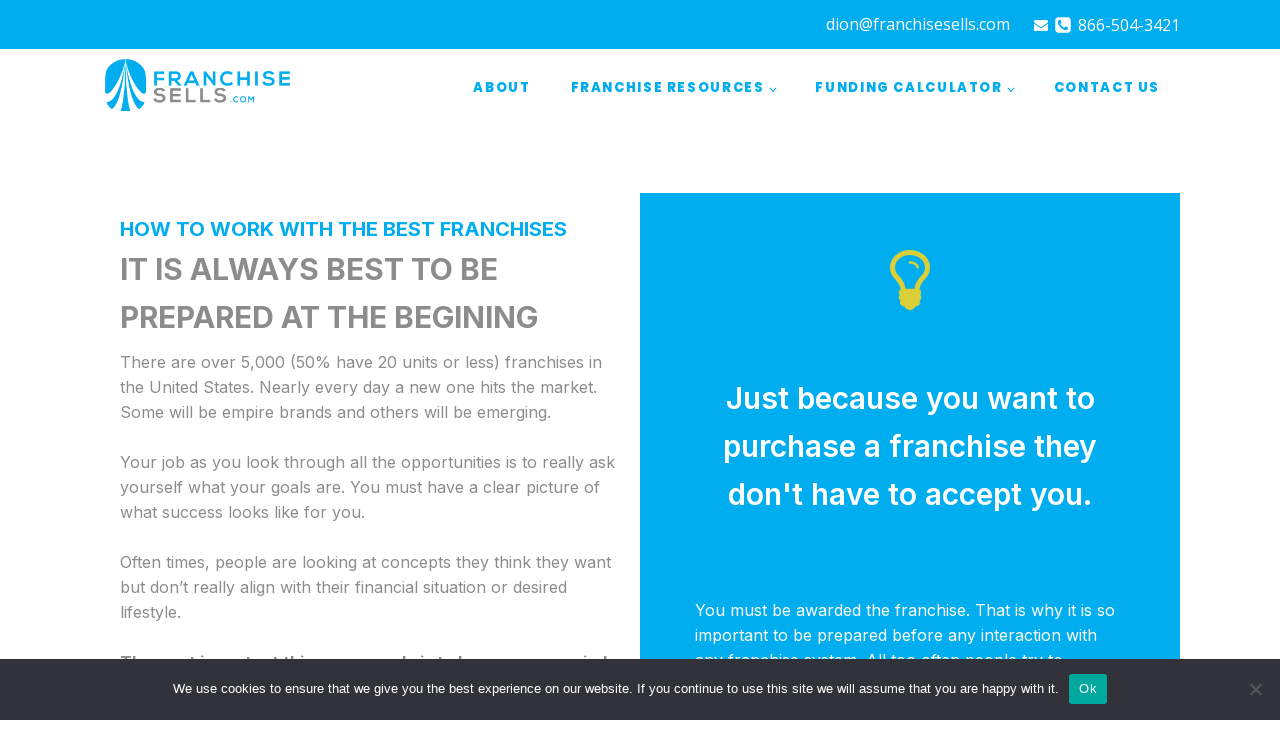

--- FILE ---
content_type: text/html; charset=UTF-8
request_url: http://www.franchisesells.com/franchise-education-course-4/
body_size: 10200
content:
<!DOCTYPE html>
<html lang="en-US" >
<head>
<meta charset="UTF-8">
<meta name="viewport" content="width=device-width, initial-scale=1.0">
<!-- WP_HEAD() START -->
<title>Franchise Education Course 4 - Franchise Sells</title>
<link rel="preload" as="style" href="https://fonts.googleapis.com/css?family=Open+Sans:100,200,300,400,500,600,700,800,900|Source+Sans+Pro:100,200,300,400,500,600,700,800,900|Poppins:100,200,300,400,500,600,700,800,900|Inter:100,200,300,400,500,600,700,800,900|Roboto:100,200,300,400,500,600,700,800,900" >
<link rel="stylesheet" href="https://fonts.googleapis.com/css?family=Open+Sans:100,200,300,400,500,600,700,800,900|Source+Sans+Pro:100,200,300,400,500,600,700,800,900|Poppins:100,200,300,400,500,600,700,800,900|Inter:100,200,300,400,500,600,700,800,900|Roboto:100,200,300,400,500,600,700,800,900">
<meta name='robots' content='max-image-preview:large' />
	<style>img:is([sizes="auto" i], [sizes^="auto," i]) { contain-intrinsic-size: 3000px 1500px }</style>
	<link rel='dns-prefetch' href='//www.googletagmanager.com' />
<link id="ma-customfonts" href="//s30012.pcdn.co/wp-content/uploads/sites/111/fonts/ma_customfonts.css?ver=8b1462be" rel="stylesheet" type="text/css" /><link rel='stylesheet' id='wp-block-library-css' href='http://s30012.pcdn.co/wp-includes/css/dist/block-library/style.min.css?ver=6.8.3' type='text/css' media='all' />
<style id='classic-theme-styles-inline-css' type='text/css'>
/*! This file is auto-generated */
.wp-block-button__link{color:#fff;background-color:#32373c;border-radius:9999px;box-shadow:none;text-decoration:none;padding:calc(.667em + 2px) calc(1.333em + 2px);font-size:1.125em}.wp-block-file__button{background:#32373c;color:#fff;text-decoration:none}
</style>
<link rel='stylesheet' id='wp-components-css' href='http://s30012.pcdn.co/wp-includes/css/dist/components/style.min.css?ver=6.8.3' type='text/css' media='all' />
<link rel='stylesheet' id='wp-preferences-css' href='http://s30012.pcdn.co/wp-includes/css/dist/preferences/style.min.css?ver=6.8.3' type='text/css' media='all' />
<link rel='stylesheet' id='wp-block-editor-css' href='http://s30012.pcdn.co/wp-includes/css/dist/block-editor/style.min.css?ver=6.8.3' type='text/css' media='all' />
<link rel='stylesheet' id='popup-maker-block-library-style-css' href='http://s30012.pcdn.co/wp-content/plugins/popup-maker/dist/packages/block-library-style.css?ver=dbea705cfafe089d65f1' type='text/css' media='all' />
<style id='global-styles-inline-css' type='text/css'>
:root{--wp--preset--aspect-ratio--square: 1;--wp--preset--aspect-ratio--4-3: 4/3;--wp--preset--aspect-ratio--3-4: 3/4;--wp--preset--aspect-ratio--3-2: 3/2;--wp--preset--aspect-ratio--2-3: 2/3;--wp--preset--aspect-ratio--16-9: 16/9;--wp--preset--aspect-ratio--9-16: 9/16;--wp--preset--color--black: #000000;--wp--preset--color--cyan-bluish-gray: #abb8c3;--wp--preset--color--white: #ffffff;--wp--preset--color--pale-pink: #f78da7;--wp--preset--color--vivid-red: #cf2e2e;--wp--preset--color--luminous-vivid-orange: #ff6900;--wp--preset--color--luminous-vivid-amber: #fcb900;--wp--preset--color--light-green-cyan: #7bdcb5;--wp--preset--color--vivid-green-cyan: #00d084;--wp--preset--color--pale-cyan-blue: #8ed1fc;--wp--preset--color--vivid-cyan-blue: #0693e3;--wp--preset--color--vivid-purple: #9b51e0;--wp--preset--gradient--vivid-cyan-blue-to-vivid-purple: linear-gradient(135deg,rgba(6,147,227,1) 0%,rgb(155,81,224) 100%);--wp--preset--gradient--light-green-cyan-to-vivid-green-cyan: linear-gradient(135deg,rgb(122,220,180) 0%,rgb(0,208,130) 100%);--wp--preset--gradient--luminous-vivid-amber-to-luminous-vivid-orange: linear-gradient(135deg,rgba(252,185,0,1) 0%,rgba(255,105,0,1) 100%);--wp--preset--gradient--luminous-vivid-orange-to-vivid-red: linear-gradient(135deg,rgba(255,105,0,1) 0%,rgb(207,46,46) 100%);--wp--preset--gradient--very-light-gray-to-cyan-bluish-gray: linear-gradient(135deg,rgb(238,238,238) 0%,rgb(169,184,195) 100%);--wp--preset--gradient--cool-to-warm-spectrum: linear-gradient(135deg,rgb(74,234,220) 0%,rgb(151,120,209) 20%,rgb(207,42,186) 40%,rgb(238,44,130) 60%,rgb(251,105,98) 80%,rgb(254,248,76) 100%);--wp--preset--gradient--blush-light-purple: linear-gradient(135deg,rgb(255,206,236) 0%,rgb(152,150,240) 100%);--wp--preset--gradient--blush-bordeaux: linear-gradient(135deg,rgb(254,205,165) 0%,rgb(254,45,45) 50%,rgb(107,0,62) 100%);--wp--preset--gradient--luminous-dusk: linear-gradient(135deg,rgb(255,203,112) 0%,rgb(199,81,192) 50%,rgb(65,88,208) 100%);--wp--preset--gradient--pale-ocean: linear-gradient(135deg,rgb(255,245,203) 0%,rgb(182,227,212) 50%,rgb(51,167,181) 100%);--wp--preset--gradient--electric-grass: linear-gradient(135deg,rgb(202,248,128) 0%,rgb(113,206,126) 100%);--wp--preset--gradient--midnight: linear-gradient(135deg,rgb(2,3,129) 0%,rgb(40,116,252) 100%);--wp--preset--font-size--small: 13px;--wp--preset--font-size--medium: 20px;--wp--preset--font-size--large: 36px;--wp--preset--font-size--x-large: 42px;--wp--preset--spacing--20: 0.44rem;--wp--preset--spacing--30: 0.67rem;--wp--preset--spacing--40: 1rem;--wp--preset--spacing--50: 1.5rem;--wp--preset--spacing--60: 2.25rem;--wp--preset--spacing--70: 3.38rem;--wp--preset--spacing--80: 5.06rem;--wp--preset--shadow--natural: 6px 6px 9px rgba(0, 0, 0, 0.2);--wp--preset--shadow--deep: 12px 12px 50px rgba(0, 0, 0, 0.4);--wp--preset--shadow--sharp: 6px 6px 0px rgba(0, 0, 0, 0.2);--wp--preset--shadow--outlined: 6px 6px 0px -3px rgba(255, 255, 255, 1), 6px 6px rgba(0, 0, 0, 1);--wp--preset--shadow--crisp: 6px 6px 0px rgba(0, 0, 0, 1);}:where(.is-layout-flex){gap: 0.5em;}:where(.is-layout-grid){gap: 0.5em;}body .is-layout-flex{display: flex;}.is-layout-flex{flex-wrap: wrap;align-items: center;}.is-layout-flex > :is(*, div){margin: 0;}body .is-layout-grid{display: grid;}.is-layout-grid > :is(*, div){margin: 0;}:where(.wp-block-columns.is-layout-flex){gap: 2em;}:where(.wp-block-columns.is-layout-grid){gap: 2em;}:where(.wp-block-post-template.is-layout-flex){gap: 1.25em;}:where(.wp-block-post-template.is-layout-grid){gap: 1.25em;}.has-black-color{color: var(--wp--preset--color--black) !important;}.has-cyan-bluish-gray-color{color: var(--wp--preset--color--cyan-bluish-gray) !important;}.has-white-color{color: var(--wp--preset--color--white) !important;}.has-pale-pink-color{color: var(--wp--preset--color--pale-pink) !important;}.has-vivid-red-color{color: var(--wp--preset--color--vivid-red) !important;}.has-luminous-vivid-orange-color{color: var(--wp--preset--color--luminous-vivid-orange) !important;}.has-luminous-vivid-amber-color{color: var(--wp--preset--color--luminous-vivid-amber) !important;}.has-light-green-cyan-color{color: var(--wp--preset--color--light-green-cyan) !important;}.has-vivid-green-cyan-color{color: var(--wp--preset--color--vivid-green-cyan) !important;}.has-pale-cyan-blue-color{color: var(--wp--preset--color--pale-cyan-blue) !important;}.has-vivid-cyan-blue-color{color: var(--wp--preset--color--vivid-cyan-blue) !important;}.has-vivid-purple-color{color: var(--wp--preset--color--vivid-purple) !important;}.has-black-background-color{background-color: var(--wp--preset--color--black) !important;}.has-cyan-bluish-gray-background-color{background-color: var(--wp--preset--color--cyan-bluish-gray) !important;}.has-white-background-color{background-color: var(--wp--preset--color--white) !important;}.has-pale-pink-background-color{background-color: var(--wp--preset--color--pale-pink) !important;}.has-vivid-red-background-color{background-color: var(--wp--preset--color--vivid-red) !important;}.has-luminous-vivid-orange-background-color{background-color: var(--wp--preset--color--luminous-vivid-orange) !important;}.has-luminous-vivid-amber-background-color{background-color: var(--wp--preset--color--luminous-vivid-amber) !important;}.has-light-green-cyan-background-color{background-color: var(--wp--preset--color--light-green-cyan) !important;}.has-vivid-green-cyan-background-color{background-color: var(--wp--preset--color--vivid-green-cyan) !important;}.has-pale-cyan-blue-background-color{background-color: var(--wp--preset--color--pale-cyan-blue) !important;}.has-vivid-cyan-blue-background-color{background-color: var(--wp--preset--color--vivid-cyan-blue) !important;}.has-vivid-purple-background-color{background-color: var(--wp--preset--color--vivid-purple) !important;}.has-black-border-color{border-color: var(--wp--preset--color--black) !important;}.has-cyan-bluish-gray-border-color{border-color: var(--wp--preset--color--cyan-bluish-gray) !important;}.has-white-border-color{border-color: var(--wp--preset--color--white) !important;}.has-pale-pink-border-color{border-color: var(--wp--preset--color--pale-pink) !important;}.has-vivid-red-border-color{border-color: var(--wp--preset--color--vivid-red) !important;}.has-luminous-vivid-orange-border-color{border-color: var(--wp--preset--color--luminous-vivid-orange) !important;}.has-luminous-vivid-amber-border-color{border-color: var(--wp--preset--color--luminous-vivid-amber) !important;}.has-light-green-cyan-border-color{border-color: var(--wp--preset--color--light-green-cyan) !important;}.has-vivid-green-cyan-border-color{border-color: var(--wp--preset--color--vivid-green-cyan) !important;}.has-pale-cyan-blue-border-color{border-color: var(--wp--preset--color--pale-cyan-blue) !important;}.has-vivid-cyan-blue-border-color{border-color: var(--wp--preset--color--vivid-cyan-blue) !important;}.has-vivid-purple-border-color{border-color: var(--wp--preset--color--vivid-purple) !important;}.has-vivid-cyan-blue-to-vivid-purple-gradient-background{background: var(--wp--preset--gradient--vivid-cyan-blue-to-vivid-purple) !important;}.has-light-green-cyan-to-vivid-green-cyan-gradient-background{background: var(--wp--preset--gradient--light-green-cyan-to-vivid-green-cyan) !important;}.has-luminous-vivid-amber-to-luminous-vivid-orange-gradient-background{background: var(--wp--preset--gradient--luminous-vivid-amber-to-luminous-vivid-orange) !important;}.has-luminous-vivid-orange-to-vivid-red-gradient-background{background: var(--wp--preset--gradient--luminous-vivid-orange-to-vivid-red) !important;}.has-very-light-gray-to-cyan-bluish-gray-gradient-background{background: var(--wp--preset--gradient--very-light-gray-to-cyan-bluish-gray) !important;}.has-cool-to-warm-spectrum-gradient-background{background: var(--wp--preset--gradient--cool-to-warm-spectrum) !important;}.has-blush-light-purple-gradient-background{background: var(--wp--preset--gradient--blush-light-purple) !important;}.has-blush-bordeaux-gradient-background{background: var(--wp--preset--gradient--blush-bordeaux) !important;}.has-luminous-dusk-gradient-background{background: var(--wp--preset--gradient--luminous-dusk) !important;}.has-pale-ocean-gradient-background{background: var(--wp--preset--gradient--pale-ocean) !important;}.has-electric-grass-gradient-background{background: var(--wp--preset--gradient--electric-grass) !important;}.has-midnight-gradient-background{background: var(--wp--preset--gradient--midnight) !important;}.has-small-font-size{font-size: var(--wp--preset--font-size--small) !important;}.has-medium-font-size{font-size: var(--wp--preset--font-size--medium) !important;}.has-large-font-size{font-size: var(--wp--preset--font-size--large) !important;}.has-x-large-font-size{font-size: var(--wp--preset--font-size--x-large) !important;}
:where(.wp-block-post-template.is-layout-flex){gap: 1.25em;}:where(.wp-block-post-template.is-layout-grid){gap: 1.25em;}
:where(.wp-block-columns.is-layout-flex){gap: 2em;}:where(.wp-block-columns.is-layout-grid){gap: 2em;}
:root :where(.wp-block-pullquote){font-size: 1.5em;line-height: 1.6;}
</style>
<link rel='stylesheet' id='cookie-notice-front-css' href='http://s30012.pcdn.co/wp-content/plugins/cookie-notice/css/front.min.css?ver=2.5.11' type='text/css' media='all' />
<link rel='stylesheet' id='oxygen-css' href='http://s30012.pcdn.co/wp-content/plugins/oxygen/component-framework/oxygen.css?ver=4.9.5' type='text/css' media='all' />
<link rel='stylesheet' id='fba-franchises-plugin-grid-css' href='http://s30012.pcdn.co/wp-content/plugins/fba-franchise/assets/css/grid.css?ver=1769114472' type='text/css' media='all' />
<link rel='stylesheet' id='fba-franchises-fancybox-css' href='http://s30012.pcdn.co/wp-content/plugins/fba-franchise/assets/js/fancybox/jquery.fancybox.css?ver=2.9.5' type='text/css' media='all' />
<link rel='stylesheet' id='fba-franchises-select2-css' href='http://s30012.pcdn.co/wp-content/plugins/fba-franchise/assets/css/select2.min.css?ver=2.9.5' type='text/css' media='all' />
<link rel='stylesheet' id='fba-franchises-plugin-styles-css' href='http://s30012.pcdn.co/wp-content/plugins/fba-franchise/assets/css/styles.css?ver=1769114472' type='text/css' media='all' />
<script type="text/javascript" id="cookie-notice-front-js-before">
/* <![CDATA[ */
var cnArgs = {"ajaxUrl":"https:\/\/www.franchisesells.com\/wp-admin\/admin-ajax.php","nonce":"e68890465a","hideEffect":"fade","position":"bottom","onScroll":false,"onScrollOffset":100,"onClick":false,"cookieName":"cookie_notice_accepted","cookieTime":2592000,"cookieTimeRejected":2592000,"globalCookie":false,"redirection":false,"cache":true,"revokeCookies":false,"revokeCookiesOpt":"automatic"};
/* ]]> */
</script>
<script type="text/javascript" src="http://s30012.pcdn.co/wp-content/plugins/cookie-notice/js/front.min.js?ver=2.5.11" id="cookie-notice-front-js"></script>
<script type="text/javascript" src="http://s30012.pcdn.co/wp-includes/js/jquery/jquery.min.js?ver=3.7.1" id="jquery-core-js"></script>
<script type="text/javascript" src="http://s30012.pcdn.co/wp-content/plugins/fba-franchise/assets/js/validate.min.js?ver=2.9.5" id="fba-franchises-plugin-validation-js"></script>
<script type="text/javascript" src="http://s30012.pcdn.co/wp-content/plugins/fba-franchise/assets/js/fancybox/jquery.fancybox.js?ver=2.9.5" id="fba-franchises-fancybox-v2-js"></script>
<script type="text/javascript" src="http://s30012.pcdn.co/wp-content/plugins/fba-franchise/assets/js/select2.min.js?ver=2.9.5" id="fba-franchises-select2-js"></script>
<link rel="https://api.w.org/" href="https://www.franchisesells.com/wp-json/" /><link rel="alternate" title="JSON" type="application/json" href="https://www.franchisesells.com/wp-json/wp/v2/pages/17" /><link rel="EditURI" type="application/rsd+xml" title="RSD" href="https://www.franchisesells.com/xmlrpc.php?rsd" />
<meta name="generator" content="WordPress 6.8.3" />
<link rel="canonical" href="https://www.franchisesells.com/franchise-education-course-4/" />
<link rel='shortlink' href='https://www.franchisesells.com/?p=17' />
<link rel="alternate" title="oEmbed (JSON)" type="application/json+oembed" href="https://www.franchisesells.com/wp-json/oembed/1.0/embed?url=https%3A%2F%2Fwww.franchisesells.com%2Ffranchise-education-course-4%2F" />
<link rel="alternate" title="oEmbed (XML)" type="text/xml+oembed" href="https://www.franchisesells.com/wp-json/oembed/1.0/embed?url=https%3A%2F%2Fwww.franchisesells.com%2Ffranchise-education-course-4%2F&#038;format=xml" />
<!-- Stream WordPress user activity plugin v4.1.1 -->
<meta name="generator" content="Site Kit by Google 1.170.0" /><link rel="icon" href="http://s30012.pcdn.co/wp-content/uploads/sites/111/2022/01/cropped-Franchise-Sell-favicon-32x32.png" sizes="32x32" />
<link rel="icon" href="http://s30012.pcdn.co/wp-content/uploads/sites/111/2022/01/cropped-Franchise-Sell-favicon-192x192.png" sizes="192x192" />
<link rel="apple-touch-icon" href="http://s30012.pcdn.co/wp-content/uploads/sites/111/2022/01/cropped-Franchise-Sell-favicon-180x180.png" />
<meta name="msapplication-TileImage" content="http://s30012.pcdn.co/wp-content/uploads/sites/111/2022/01/cropped-Franchise-Sell-favicon-270x270.png" />
<link rel='stylesheet' id='oxygen-cache-7-css' href='//s30012.pcdn.co/wp-content/uploads/sites/111/oxygen/css/7.css?cache=1762465384&#038;ver=6.8.3' type='text/css' media='all' />
<link rel='stylesheet' id='oxygen-cache-17-css' href='//s30012.pcdn.co/wp-content/uploads/sites/111/oxygen/css/17.css?cache=1762465376&#038;ver=6.8.3' type='text/css' media='all' />
<link rel='stylesheet' id='oxygen-universal-styles-css' href='//s30012.pcdn.co/wp-content/uploads/sites/111/oxygen/css/universal.css?cache=1764909319&#038;ver=6.8.3' type='text/css' media='all' />
<!-- END OF WP_HEAD() -->
</head>
<body class="wp-singular page-template-default page page-id-17 wp-theme-oxygen-is-not-a-theme  wp-embed-responsive cookies-not-set oxygen-body" >




						<header id="_header-43-7" class="oxy-header-wrapper oxy-overlay-header oxy-header" ><div id="_header_row-44-7" class="oxy-header-row" ><div class="oxy-header-container"><div id="_header_left-45-7" class="oxy-header-left" ></div><div id="_header_center-50-7" class="oxy-header-center" ></div><div id="_header_right-51-7" class="oxy-header-right" ><a id="link_text-47-7" class="ct-link-text" href="mailto:dion@franchisesells.com" target="_self"  >dion@franchisesells.com</a><div id="fancy_icon-46-7" class="ct-fancy-icon" ><svg id="svg-fancy_icon-46-7"><use xlink:href="#FontAwesomeicon-envelope"></use></svg></div><div id="fancy_icon-48-7" class="ct-fancy-icon" ><svg id="svg-fancy_icon-48-7"><use xlink:href="#FontAwesomeicon-phone-square"></use></svg></div><a id="text_block-49-7" class="ct-link-text" href="tel:866-504-3421" target="_self"  >866-504-3421</a></div></div></div></header>
		<header id="_header-33-7" class="oxy-header-wrapper  oxy-header" ><div id="_header_row-34-7" class="oxy-header-row" ><div class="oxy-header-container"><div id="_header_left-35-7" class="oxy-header-left" ><a id="link-36-7" class="ct-link hyperion-logo" href="https://www.franchisesells.com/"   ><img  id="image-37-7" alt="" src="http://fbasupport.com/franchisesells/wp-content/uploads/sites/111/2022/01/Franchise-Sell-com-Logo.png" class="ct-image"/></a></div><div id="_header_center-38-7" class="oxy-header-center" ></div><div id="_header_right-40-7" class="oxy-header-right" ><nav id="_nav_menu-39-7" class="oxy-nav-menu oxy-nav-menu-dropdowns oxy-nav-menu-dropdown-arrow oxy-nav-menu-responsive-dropdowns" ><div class='oxy-menu-toggle'><div class='oxy-nav-menu-hamburger-wrap'><div class='oxy-nav-menu-hamburger'><div class='oxy-nav-menu-hamburger-line'></div><div class='oxy-nav-menu-hamburger-line'></div><div class='oxy-nav-menu-hamburger-line'></div></div></div></div><div class="menu-main-menu-container"><ul id="menu-main-menu" class="oxy-nav-menu-list"><li id="menu-item-36" class="menu-item menu-item-type-post_type menu-item-object-page menu-item-36"><a href="https://www.franchisesells.com/about/">About</a></li>
<li id="menu-item-37" class="menu-item menu-item-type-custom menu-item-object-custom menu-item-has-children menu-item-37"><a>Franchise Resources</a>
<ul class="sub-menu">
	<li id="menu-item-35" class="menu-item menu-item-type-post_type menu-item-object-page menu-item-35"><a href="https://www.franchisesells.com/business-assessment/">Business Assessment</a></li>
	<li id="menu-item-32" class="menu-item menu-item-type-post_type menu-item-object-page menu-item-32"><a href="https://www.franchisesells.com/franchise-education/">Franchise Education</a></li>
	<li id="menu-item-80" class="menu-item menu-item-type-post_type menu-item-object-page menu-item-80"><a href="https://www.franchisesells.com/franchise-search/">Franchise Search</a></li>
	<li id="menu-item-30" class="menu-item menu-item-type-post_type menu-item-object-page menu-item-30"><a href="https://www.franchisesells.com/frequently-asked-questions/">Frequently Asked Questions</a></li>
</ul>
</li>
<li id="menu-item-38" class="menu-item menu-item-type-custom menu-item-object-custom menu-item-has-children menu-item-38"><a>Funding Calculator</a>
<ul class="sub-menu">
	<li id="menu-item-28" class="menu-item menu-item-type-post_type menu-item-object-page menu-item-28"><a href="https://www.franchisesells.com/benetrends/">Benetrends</a></li>
	<li id="menu-item-29" class="menu-item menu-item-type-post_type menu-item-object-page menu-item-29"><a href="https://www.franchisesells.com/funding-calculator/">Fund My Franchise</a></li>
</ul>
</li>
<li id="menu-item-34" class="menu-item menu-item-type-post_type menu-item-object-page menu-item-34"><a href="https://www.franchisesells.com/contact-us/">Contact Us</a></li>
</ul></div></nav></div></div></div></header>
		<div id='inner_content-18-7' class='ct-inner-content'><section id="section-3-17" class=" ct-section" ><div class="ct-section-inner-wrap"><div id="new_columns-4-17" class="ct-new-columns" ><div id="div_block-5-17" class="ct-div-block" ><h1 id="headline-7-17" class="ct-headline">HOW TO WORK WITH THE BEST FRANCHISES</h1><h1 id="headline-8-17" class="ct-headline">IT IS ALWAYS BEST TO BE PREPARED AT THE BEGINING</h1><div id="text_block-9-17" class="ct-text-block" >There are over 5,000 (50% have 20 units or less) franchises in the United States. Nearly every day a new one hits the market. Some will be empire brands and others will be emerging.<br><br>Your job as you look through all the opportunities is to really ask yourself what your goals are. You must have a clear picture of what success looks like for you.<br><br>Often times, people are looking at concepts they think they want but don’t really align with their financial situation or desired lifestyle.<br><br><b>The most important thing you can do is to keep an open mind and look at proven results.<br></b><br>Could you imagine yourself in the position? How would owning this franchise impact your lifestyle? This simple technique may open you up to concepts that you may not have even considered.</div><h1 id="headline-10-17" class="ct-headline">There is no "PERFECT" franchise for anyone. The right option is the one that fits your goals, lifestyle and desired work culture.</h1></div><div id="div_block-6-17" class="ct-div-block" ><div id="fancy_icon-15-17" class="ct-fancy-icon" ><svg id="svg-fancy_icon-15-17"><use xlink:href="#FontAwesomeicon-lightbulb-o"></use></svg></div><h1 id="headline-16-17" class="ct-headline">Just because you want to purchase a franchise they don't have to accept you.</h1><div id="text_block-19-17" class="ct-text-block" >You must be awarded the franchise. That is why it is so important to be prepared before any interaction with any franchise system. All too often people try to impress the franchisor and end up being denied.<br><br>Don't let this happen to you. We will prepare you every step of the way.</div></div></div></div></section><section id="section-22-17" class=" ct-section" ><div class="ct-section-inner-wrap"><div id="new_columns-23-17" class="ct-new-columns" ><div id="div_block-24-17" class="ct-div-block" ><div id="fancy_icon-26-17" class="ct-fancy-icon" ><svg id="svg-fancy_icon-26-17"><use xlink:href="#FontAwesomeicon-signal"></use></svg></div></div><div id="div_block-25-17" class="ct-div-block" ><h1 id="headline-28-17" class="ct-headline">There are over 5,000 (50% have 20 units or less) franchises in the United States.<br>Nearly every day a new one hits the market.</h1></div></div></div></section><section id="section-31-17" class=" ct-section" ><div class="ct-section-inner-wrap"><div id="new_columns-32-17" class="ct-new-columns" ><div id="div_block-38-17" class="ct-div-block" ><img  id="image-52-17" alt="" src="http://fbasupport.com/franchisesells/wp-content/uploads/sites/111/2021/12/Vetting-Franchises.jpg" class="ct-image"/></div><div id="div_block-33-17" class="ct-div-block" ><h1 id="headline-34-17" class="ct-headline">LESSON 5</h1><h1 id="headline-35-17" class="ct-headline">PROPERLY VETTING FRANCHISES</h1><h1 id="headline-49-17" class="ct-headline">Focus on quality brands with a proven track record</h1><div id="text_block-36-17" class="ct-text-block" >A franchise is supposed to be a proven system - something that has been done successfully before and can be replicated. Obviously, The caliber and quality of franchises will be different across the board. The person you’re working with should ALREADY know which franchises are winners and which ones are the stinkers.<br><br>You may want to be wary of someone who says they personally represent 500+ franchises.<br><br>The odds are they have no idea how to truly validate these businesses. More is not better in most cases. If someone is claiming to represent 500 franchises, there are sure to be some bad apples in there.</div><h1 id="headline-37-17" class="ct-headline">As you are introduced to franchises, ask yourself</h1><div id="text_block-47-17" class="ct-text-block" >- How has the person I am working with really validated all of the concepts they claim to represent?<br>- Have they passed that responsibility onto someone else?<br>- What are their standards? Can they prove it?</div></div></div></div></section><section id="section-54-17" class=" ct-section" ><div class="ct-section-inner-wrap"><div id="new_columns-55-17" class="ct-new-columns" ><div id="div_block-58-17" class="ct-div-block" ><h1 id="headline-59-17" class="ct-headline">LESSON 6</h1><h1 id="headline-60-17" class="ct-headline">DIVING INTO THE FRANCHISE DISCLOSURE DOCUMENT</h1><h1 id="headline-61-17" class="ct-headline">Focus on quality - not quantity</h1><div id="text_block-62-17" class="ct-text-block" >Every year franchises are by law required to report on their successes and failures. This is for your protection and can be found in the Franchise Disclosure Document (FDD).<br><br>Getting into and understanding a 300 hundred page legal document, knowing what warning signs are, knowing what is normal and not normal, and understanding how and why they are presenting the data the way they do is not something you learn overnight.<br><br>Even the most successful business people struggle with deciphering the data within an FDD.<br><br>Many potential disasters can also be avoided by having a franchise attorney review a franchises FDD. They are prepared on what to look for far better than a typical attorney.</div><h1 id="headline-63-17" class="ct-headline">Additional ways you can get the real story</h1><div id="text_block-64-17" class="ct-text-block" >The answers are often hiding in plain sight. Here are some of the ways to go about getting these answers.<br><br>- Conduct multiple interviews with existing franchisees<br>- Understand your target market based on facts<br>- Have an actual franchise attorney review the Disclosures (FDD)<br>- Understand how the franchise compares to other similar franchises</div></div><div id="div_block-56-17" class="ct-div-block" ><img  id="image-57-17" alt="" src="http://fbasupport.com/franchisesells/wp-content/uploads/sites/111/2021/12/FDD-Research.jpg" class="ct-image"/></div></div></div></section><section id="section-75-17" class=" ct-section" ><div class="ct-section-inner-wrap"><div id="video-77-17" class="ct-video" >
        		<div class="oxygen-vsb-responsive-video-wrapper oxygen-vsb-responsive-video-wrapper-custom"><iframe width="560" height="315" src="https://www.youtube.com/embed/JuSnAieE7nc" title="YouTube video player" frameborder="0" allow="accelerometer; autoplay; clipboard-write; encrypted-media; gyroscope; picture-in-picture" allowfullscreen></iframe></div>
		        </div></div></section><section id="section-78-17" class=" ct-section" ><div class="ct-section-inner-wrap"><div id="new_columns-79-17" class="ct-new-columns" ><div id="div_block-80-17" class="ct-div-block" ><a id="link_button-83-17" class="ct-link-button" href="https://www.franchisesells.com/franchise-education-course-3/"   >PREVIOUS LESSON</a></div><div id="div_block-81-17" class="ct-div-block" ><a id="link_button-84-17" class="ct-link-button" href="https://zorakle.net/assessment/welcome/franchisesells" target="_blank"  >TAKE OUR BUSINESS ASSESSMENT</a></div><div id="div_block-82-17" class="ct-div-block" ></div></div></div></section></div><section id="section-81-7" class=" ct-section" ><div class="ct-section-inner-wrap"><h1 id="headline-83-7" class="ct-headline">Featured Franchises</h1><div id="div_block-84-7" class="ct-div-block" ><div id="shortcode-85-7" class="ct-shortcode" ><div class='fba-franchise'><a href='https://www.franchisesells.com/franchise/always-best-care-senior-services'><img src='https://fbamembers.com/wp-content/uploads/2019/02/Always-Best-Care-logo.png'></a><a href='https://www.franchisesells.com/franchise/jan-pro-international'><img src='https://fbamembers.com/wp-content/uploads/2017/04/JP-Franchise-Dev-RGB.png'></a><a href='https://www.franchisesells.com/franchise/daycation-for-seniors'><img src='https://fbamembers.com/wp-content/uploads/2024/05/daycation.jpg'></a><a href='https://www.franchisesells.com/franchise/estrella-insurance'><img src='https://fbamembers.com/wp-content/uploads/2019/01/New-Estrella-Logo.png'></a><a href='https://www.franchisesells.com/franchise/clothes-bin-franchise'><img src='https://fbamembers.com/wp-content/uploads/2017/02/clothes-bin-logo.png'></a></div></div></div></div></section><section id="section-19-7" class=" ct-section" ><div class="ct-section-inner-wrap"><a id="link_text-23-7" class="ct-link-text atomic-footer-2-link" href="https://www.franchisesells.com/privacy-policy/" target="_blank"  >PRIVACY POLICY</a><a id="link_text-87-7" class="ct-link-text atomic-footer-2-link" href="https://www.franchisesells.com/refund-policy/" target="_blank"  >REFUND POLICY</a><a id="link_text-24-7" class="ct-link-text atomic-footer-2-link" href="https://www.franchisesells.com/contact-us/"   >CONTACT US</a><a id="text_block-25-7" class="ct-link-text" href="https://www.franchiseba.com/" target="_blank"  >POWERED BY&nbsp;<b>&nbsp;FRANCHISE BROKERS ASSOCIATION</b></a><img  id="image-86-7" alt="" src="http://fbasupport.com/franchisesells/wp-content/uploads/sites/111/2022/01/Franchise-Sell-com-Logo-e1641414209148.png" class="ct-image"/></div></section>	<!-- WP_FOOTER -->
			
			<div style="display: none">
			<div id="request-information-modal">
				<h4>Request More Information on <span class="franchise-name"></span></h4>
													<div class="form_message"></div>
					<div class="grid_5">
						<form action="" method="post" name="search_information" id="fba-search-request">
							<div class="form_field">
								<input type="text" name="first_name" placeholder="First Name">
							</div>
							<div class="form_field">
								<input type="text" name="last_name" placeholder="Last Name">
							</div>
							<div class="form_field">
								<input type="text" name="email" placeholder="Email">
							</div>
							<div class="form_field">
								<input type="text" name="phone" placeholder="Phone Number">
							</div>
							<div class="form_field">
								<input type="text" name="validator" id="validator" class="validator" placeholder="Are you human?">
							</div>
							<div class="btn_field">
								<input type="hidden"  name="action_type" value="franchise">
								<input type="submit" name="submit" value="Get More Info!">
							</div>

						</form>
					</div>
								<div class="grid_7">
									</div>

				<div class="form-disclaimer">By submitting the form, you consent to receiving communications via calls, text messages, or emails from us at the contact details provided. Standard message and data rates may apply. You can opt out of text messaging by texting STOP at any time. Please refer to our Terms of Service and Privacy Policy for further information.</div>
			</div>
		</div>

		<div style="display: none">
			<div id="territory-check-modal">
				<h4>Territory Check on <span class="franchise-name"></span></h4>
									<div class="form_message"></div>
					<form action="" method="post" name="territory_information" id="fba-territory-request">

						<div class="grid_5">
							<div class="form_field">
								<input type="text" name="first_name" placeholder="First Name">
							</div>
							<div class="form_field">
								<input type="text" name="last_name" placeholder="Last Name">
							</div>
							<div class="form_field">
								<input type="text" name="email" placeholder="Email">
							</div>
							<div class="form_field">
								<input type="text" name="phone" placeholder="Phone Number">
							</div>
							<div class="form_field">
								<input type="text" name="validator" id="validator" class="validator" placeholder="Are you human?">
							</div>
							<div class="btn_field">
								<input type="hidden" name="action_type" value="territory">
								<input type="submit" name="submit" value="Get More Info!">
							</div>

						</div>

						<div class="grid_7">
							<div class="form_field">
								<textarea name="territories" cols="30" rows="2" placeholder="What territories are your interested in?"></textarea>
							</div>
							<div class="form_field">
								<input type="text" name="timeframe" id="timeframe" placeholder="What is your timeframe to purchase?">
							</div>
							<div class="form_field">
								<input type="text" name="invest" id="invest" placeholder="How much do you have to invest?">
							</div>
							<div class="form_field">
								<strong>What is the best time to call you:</strong> <br />
								<input type="radio" name="time" value="Morning"> Morning
								<input type="radio" name="time" value="Afternoon"> Afternoon
								<input type="radio" name="time" value="Evenings"> Evenings
							</div>
						</div>
					</form>
				
				<div class="form-disclaimer">By submitting the form, you consent to receiving communications via calls, text messages, or emails from us at the contact details provided. Standard message and data rates may apply. You can opt out of text messaging by texting STOP at any time. Please refer to our Terms of Service and Privacy Policy for further information.</div>
			</div>
		</div>
		<script type="speculationrules">
{"prefetch":[{"source":"document","where":{"and":[{"href_matches":"\/*"},{"not":{"href_matches":["\/wp-*.php","\/wp-admin\/*","\/wp-content\/uploads\/sites\/111\/*","\/wp-content\/*","\/wp-content\/plugins\/*","\/wp-content\/themes\/twentynineteen\/*","\/wp-content\/themes\/oxygen-is-not-a-theme\/*","\/*\\?(.+)"]}},{"not":{"selector_matches":"a[rel~=\"nofollow\"]"}},{"not":{"selector_matches":".no-prefetch, .no-prefetch a"}}]},"eagerness":"conservative"}]}
</script>
<style>.ct-FontAwesomeicon-phone-square{width:0.85714285714286em}</style>
<style>.ct-FontAwesomeicon-lightbulb-o{width:0.57142857142857em}</style>
<?xml version="1.0"?><svg xmlns="http://www.w3.org/2000/svg" xmlns:xlink="http://www.w3.org/1999/xlink" aria-hidden="true" style="position: absolute; width: 0; height: 0; overflow: hidden;" version="1.1"><defs><symbol id="FontAwesomeicon-signal" viewBox="0 0 28 28"><title>signal</title><path d="M4 22.5v3c0 0.281-0.219 0.5-0.5 0.5h-3c-0.281 0-0.5-0.219-0.5-0.5v-3c0-0.281 0.219-0.5 0.5-0.5h3c0.281 0 0.5 0.219 0.5 0.5zM10 20.5v5c0 0.281-0.219 0.5-0.5 0.5h-3c-0.281 0-0.5-0.219-0.5-0.5v-5c0-0.281 0.219-0.5 0.5-0.5h3c0.281 0 0.5 0.219 0.5 0.5zM16 16.5v9c0 0.281-0.219 0.5-0.5 0.5h-3c-0.281 0-0.5-0.219-0.5-0.5v-9c0-0.281 0.219-0.5 0.5-0.5h3c0.281 0 0.5 0.219 0.5 0.5zM22 10.5v15c0 0.281-0.219 0.5-0.5 0.5h-3c-0.281 0-0.5-0.219-0.5-0.5v-15c0-0.281 0.219-0.5 0.5-0.5h3c0.281 0 0.5 0.219 0.5 0.5zM28 2.5v23c0 0.281-0.219 0.5-0.5 0.5h-3c-0.281 0-0.5-0.219-0.5-0.5v-23c0-0.281 0.219-0.5 0.5-0.5h3c0.281 0 0.5 0.219 0.5 0.5z"/></symbol><symbol id="FontAwesomeicon-phone-square" viewBox="0 0 24 28"><title>phone-square</title><path d="M20 18.641c0-0.078 0-0.172-0.031-0.25-0.094-0.281-2.375-1.437-2.812-1.687-0.297-0.172-0.656-0.516-1.016-0.516-0.688 0-1.703 2.047-2.312 2.047-0.313 0-0.703-0.281-0.984-0.438-2.063-1.156-3.484-2.578-4.641-4.641-0.156-0.281-0.438-0.672-0.438-0.984 0-0.609 2.047-1.625 2.047-2.312 0-0.359-0.344-0.719-0.516-1.016-0.25-0.438-1.406-2.719-1.687-2.812-0.078-0.031-0.172-0.031-0.25-0.031-0.406 0-1.203 0.187-1.578 0.344-1.031 0.469-1.781 2.438-1.781 3.516 0 1.047 0.422 2 0.781 2.969 1.25 3.422 4.969 7.141 8.391 8.391 0.969 0.359 1.922 0.781 2.969 0.781 1.078 0 3.047-0.75 3.516-1.781 0.156-0.375 0.344-1.172 0.344-1.578zM24 6.5v15c0 2.484-2.016 4.5-4.5 4.5h-15c-2.484 0-4.5-2.016-4.5-4.5v-15c0-2.484 2.016-4.5 4.5-4.5h15c2.484 0 4.5 2.016 4.5 4.5z"/></symbol><symbol id="FontAwesomeicon-envelope" viewBox="0 0 28 28"><title>envelope</title><path d="M28 11.094v12.406c0 1.375-1.125 2.5-2.5 2.5h-23c-1.375 0-2.5-1.125-2.5-2.5v-12.406c0.469 0.516 1 0.969 1.578 1.359 2.594 1.766 5.219 3.531 7.766 5.391 1.313 0.969 2.938 2.156 4.641 2.156h0.031c1.703 0 3.328-1.188 4.641-2.156 2.547-1.844 5.172-3.625 7.781-5.391 0.562-0.391 1.094-0.844 1.563-1.359zM28 6.5c0 1.75-1.297 3.328-2.672 4.281-2.438 1.687-4.891 3.375-7.313 5.078-1.016 0.703-2.734 2.141-4 2.141h-0.031c-1.266 0-2.984-1.437-4-2.141-2.422-1.703-4.875-3.391-7.297-5.078-1.109-0.75-2.688-2.516-2.688-3.938 0-1.531 0.828-2.844 2.5-2.844h23c1.359 0 2.5 1.125 2.5 2.5z"/></symbol><symbol id="FontAwesomeicon-lightbulb-o" viewBox="0 0 16 28"><title>lightbulb-o</title><path d="M11.5 9c0 0.266-0.234 0.5-0.5 0.5s-0.5-0.234-0.5-0.5c0-1.078-1.672-1.5-2.5-1.5-0.266 0-0.5-0.234-0.5-0.5s0.234-0.5 0.5-0.5c1.453 0 3.5 0.766 3.5 2.5zM14 9c0-3.125-3.172-5-6-5s-6 1.875-6 5c0 1 0.406 2.047 1.062 2.812 0.297 0.344 0.641 0.672 0.953 1.031 1.109 1.328 2.047 2.891 2.203 4.656h3.563c0.156-1.766 1.094-3.328 2.203-4.656 0.313-0.359 0.656-0.688 0.953-1.031 0.656-0.766 1.062-1.813 1.062-2.812zM16 9c0 1.609-0.531 3-1.609 4.188s-2.5 2.859-2.625 4.531c0.453 0.266 0.734 0.766 0.734 1.281 0 0.375-0.141 0.734-0.391 1 0.25 0.266 0.391 0.625 0.391 1 0 0.516-0.266 0.984-0.703 1.266 0.125 0.219 0.203 0.484 0.203 0.734 0 1.016-0.797 1.5-1.703 1.5-0.406 0.906-1.313 1.5-2.297 1.5s-1.891-0.594-2.297-1.5c-0.906 0-1.703-0.484-1.703-1.5 0-0.25 0.078-0.516 0.203-0.734-0.438-0.281-0.703-0.75-0.703-1.266 0-0.375 0.141-0.734 0.391-1-0.25-0.266-0.391-0.625-0.391-1 0-0.516 0.281-1.016 0.734-1.281-0.125-1.672-1.547-3.344-2.625-4.531s-1.609-2.578-1.609-4.188c0-4.25 4.047-7 8-7s8 2.75 8 7z"/></symbol></defs></svg>
		<script type="text/javascript">
			jQuery(document).ready(function() {
				jQuery('body').on('click', '.oxy-menu-toggle', function() {
					jQuery(this).parent('.oxy-nav-menu').toggleClass('oxy-nav-menu-open');
					jQuery('body').toggleClass('oxy-nav-menu-prevent-overflow');
					jQuery('html').toggleClass('oxy-nav-menu-prevent-overflow');
				});
				var selector = '.oxy-nav-menu-open .menu-item a[href*="#"]';
				jQuery('body').on('click', selector, function(){
					jQuery('.oxy-nav-menu-open').removeClass('oxy-nav-menu-open');
					jQuery('body').removeClass('oxy-nav-menu-prevent-overflow');
					jQuery('html').removeClass('oxy-nav-menu-prevent-overflow');
					jQuery(this).click();
				});
			});
		</script>

	<script type="text/javascript" id="fba-franchises-plugin-script-js-extra">
/* <![CDATA[ */
var fba = {"ajax_url":"https:\/\/www.franchisesells.com\/wp-admin\/admin-ajax.php","nonce":"6cc9be62ca","max_count":"10","base_url":"https:\/\/www.franchisesells.com\/franchise\/","plugin_url":"http:\/\/www.franchisesells.com\/wp-content\/plugins\/fba-franchise\/"};
/* ]]> */
</script>
<script type="text/javascript" src="http://s30012.pcdn.co/wp-content/plugins/fba-franchise/assets/js/public.js?ver=2.9.5" id="fba-franchises-plugin-script-js"></script>
<script type="text/javascript" id="ct-footer-js"></script>
		<!-- Cookie Notice plugin v2.5.11 by Hu-manity.co https://hu-manity.co/ -->
		<div id="cookie-notice" role="dialog" class="cookie-notice-hidden cookie-revoke-hidden cn-position-bottom" aria-label="Cookie Notice" style="background-color: rgba(50,50,58,1);"><div class="cookie-notice-container" style="color: #fff"><span id="cn-notice-text" class="cn-text-container">We use cookies to ensure that we give you the best experience on our website. If you continue to use this site we will assume that you are happy with it.</span><span id="cn-notice-buttons" class="cn-buttons-container"><button id="cn-accept-cookie" data-cookie-set="accept" class="cn-set-cookie cn-button" aria-label="Ok" style="background-color: #00a99d">Ok</button></span><button type="button" id="cn-close-notice" data-cookie-set="accept" class="cn-close-icon" aria-label="No"></button></div>
			
		</div>
		<!-- / Cookie Notice plugin --><!-- /WP_FOOTER --> 
</body>
</html>


--- FILE ---
content_type: text/css
request_url: http://s30012.pcdn.co/wp-content/plugins/fba-franchise/assets/css/grid.css?ver=1769114472
body_size: 1652
content:

/* Column Classes
--------------------------------------------- */
.container_12 {
  margin-left: auto;
  margin-right: auto;
  width: 100%;
  height: 100%;
}
.gridRow {
  float: left;
  width: 100%;
}
.alpha {
  margin-left: 0px !important;
}
.omega {
  margin-right: 0px !important;
}
.grid_1,
.grid_2,
.grid_3,
.grid_4,
.grid_5,
.grid_6,
.grid_7,
.grid_8,
.grid_9,
.grid_10,
.grid_11,
.grid_12 {
  display: inline;
  float: left;
  margin-left: 1.5%;
  margin-right: 1.5%;
  margin-top: 40px;
  margin-bottom: 40px;
}
.grid_1 {
  width: 4.382978723404255%;
  *width: 4.329787234042553%;
}
.grid_2 {
  width: 12.893617021276595%;
  *width: 12.840425531914894%;
}
.grid_3 {
  width: 21.404255319148934%;
  *width: 21.351063829787233%;
}
.grid_4 {
  width: 29.914893617021278%;
  *width: 29.861702127659576%;
}
.grid_5 {
  width: 38.42553191489362%;
  *width: 38.37234042553192%;
}
.grid_6 {
  width: 46.93617021276595%;
  *width: 46.88297872340425%;
}
.grid_7 {
  width: 55.44680851063829%;
  *width: 55.39361702127659%;
}
.grid_8 {
  width: 63.95744680851064%;
  *width: 63.90425531914893%;
}
.grid_9 {
  width: 72.46808510638297%;
  *width: 72.41489361702126%;
}
.grid_10 {
  width: 80.97872340425532%;
  *width: 80.92553191489361%;
}
.grid_11 {
  width: 89.48936170212765%;
  *width: 89.43617021276594%;
}
.grid_12 {
  width: 97%;
  *width: 97.94680851063829%;
}

@media handheld, only screen and (max-width: 768px){

	.container_12
	{
		width: 100%;
		min-width: 0;
		margin-left: 0px;
		margin-right: 0px;
		padding-left: 0px;
		padding-right: 0px;
	}

	.gridRow{
		float: left;
		width: 100%;
	}

	.alpha {
		margin-left: 10px !important;
	}

	.omega {
		margin-right: 10px !important;
	}

	/*Grid - 10 Columns
	----------------------------------------------------------------------*/
	.grid_1,
	.grid_2,
	.grid_3,
	.grid_4,
	.grid_5,
	.grid_6,
	.grid_7,
	.grid_8,
	.grid_9,
	.grid_10,
	.grid_11,
	.grid_12 {
		width: auto;
		float: none;
		display: block;
		clear: both;
	}

	/*Grid >> 10 Columns   */
	.container_12 .grid_1 { width: auto}
	.container_12 .grid_2 { width: auto;}
	.container_12 .grid_3 { width: auto;}
	.container_12 .grid_4 { width: auto;}
	.container_12 .grid_5 { width: auto;}
	.container_12 .grid_6 { width: auto;}
	.container_12 .grid_7 { width: auto;}
	.container_12 .grid_8 { width: auto;}
	.container_12 .grid_9 { width: auto;}
	.container_12 .grid_10 { width: auto;}
	.container_12 .grid_11 { width: auto;}
	.container_12 .grid_12 { width: auto;}

	.container_12 img { width: 100%; display: block; }
}

.fba-questionnaire div[class^="grid_"]{
	margin-top: 10px !important;
	margin-bottom: 10px !important;
}

.fba-questionnaire input[type="text"],
.fba-questionnaire input[type="email"],
.fba-questionnaire input[type="number"],
.fba-questionnaire select{
	width: 100%;
}


.owl-carousel .animated{-webkit-animation-duration:1000ms;animation-duration:1000ms;-webkit-animation-fill-mode:both;animation-fill-mode:both}.owl-carousel .owl-animated-in{z-index:0}.owl-carousel .owl-animated-out{z-index:1}.owl-carousel .fadeOut{-webkit-animation-name:fadeOut;animation-name:fadeOut}@-webkit-keyframes fadeOut{0%{opacity:1}100%{opacity:0}}@keyframes fadeOut{0%{opacity:1}100%{opacity:0}}.owl-height{-webkit-transition:height 500ms ease-in-out;-moz-transition:height 500ms ease-in-out;-ms-transition:height 500ms ease-in-out;-o-transition:height 500ms ease-in-out;transition:height 500ms ease-in-out}.owl-carousel{display:none;width:100%;-webkit-tap-highlight-color:transparent;position:relative;z-index:1}.owl-carousel .owl-stage{position:relative;-ms-touch-action:pan-Y}.owl-carousel .owl-stage:after{content:".";display:block;clear:both;visibility:hidden;line-height:0;height:0}.owl-carousel .owl-stage-outer{position:relative;overflow:hidden;-webkit-transform:translate3d(0px,0,0)}.owl-carousel .owl-controls .owl-dot,.owl-carousel .owl-controls .owl-nav .owl-next,.owl-carousel .owl-controls .owl-nav .owl-prev{cursor:pointer;cursor:hand;-webkit-user-select:none;-khtml-user-select:none;-moz-user-select:none;-ms-user-select:none;user-select:none}.owl-carousel.owl-loaded{display:block}.owl-carousel.owl-loading{opacity:0;display:block}.owl-carousel.owl-hidden{opacity:0}.owl-carousel .owl-refresh .owl-item{display:none}.owl-carousel .owl-item{position:relative;min-height:1px;float:left;-webkit-backface-visibility:hidden;-webkit-tap-highlight-color:transparent;-webkit-touch-callout:none;-webkit-user-select:none;-moz-user-select:none;-ms-user-select:none;user-select:none}.owl-carousel .owl-item img{display:block;width:100%;-webkit-transform-style:preserve-3d}.owl-carousel.owl-text-select-on .owl-item{-webkit-user-select:auto;-moz-user-select:auto;-ms-user-select:auto;user-select:auto}.owl-carousel .owl-grab{cursor:move;cursor:-webkit-grab;cursor:-o-grab;cursor:-ms-grab;cursor:grab}.owl-carousel.owl-rtl{direction:rtl}.owl-carousel.owl-rtl .owl-item{float:right}.no-js .owl-carousel{display:block}.owl-carousel .owl-item .owl-lazy{opacity:0;-webkit-transition:opacity 400ms ease;-moz-transition:opacity 400ms ease;-ms-transition:opacity 400ms ease;-o-transition:opacity 400ms ease;transition:opacity 400ms ease}.owl-carousel .owl-item img{transform-style:preserve-3d}.owl-carousel .owl-video-wrapper{position:relative;height:100%;background:#000}.owl-carousel .owl-video-play-icon{position:absolute;height:80px;width:80px;left:50%;top:50%;margin-left:-40px;margin-top:-40px;background:url(owl.video.play.png) no-repeat;cursor:pointer;z-index:1;-webkit-backface-visibility:hidden;-webkit-transition:scale 100ms ease;-moz-transition:scale 100ms ease;-ms-transition:scale 100ms ease;-o-transition:scale 100ms ease;transition:scale 100ms ease}.owl-carousel .owl-video-play-icon:hover{-webkit-transition:scale(1.3,1.3);-moz-transition:scale(1.3,1.3);-ms-transition:scale(1.3,1.3);-o-transition:scale(1.3,1.3);transition:scale(1.3,1.3)}.owl-carousel .owl-video-playing .owl-video-play-icon,.owl-carousel .owl-video-playing .owl-video-tn{display:none}.owl-carousel .owl-video-tn{opacity:0;height:100%;background-position:center center;background-repeat:no-repeat;-webkit-background-size:contain;-moz-background-size:contain;-o-background-size:contain;background-size:contain;-webkit-transition:opacity 400ms ease;-moz-transition:opacity 400ms ease;-ms-transition:opacity 400ms ease;-o-transition:opacity 400ms ease;transition:opacity 400ms ease}.owl-carousel .owl-video-frame{position:relative;z-index:1}

--- FILE ---
content_type: text/css
request_url: http://s30012.pcdn.co/wp-content/uploads/sites/111/oxygen/css/7.css?cache=1762465384&ver=6.8.3
body_size: 1231
content:
#section-81-7 > .ct-section-inner-wrap{padding-top:67px;padding-bottom:66px;align-items:center}#section-81-7{text-align:center}#section-19-7 > .ct-section-inner-wrap{padding-top:25px;padding-bottom:11px;display:flex;flex-direction:row;flex-wrap:wrap;align-items:center;justify-content:center}#section-19-7{display:block}#section-19-7{text-align:center;background-color:rgba(140,140,140,0.6)}@media (max-width:767px){#section-19-7 > .ct-section-inner-wrap{display:flex;flex-direction:column}#section-19-7{display:block}}#div_block-84-7{width:100%}#headline-83-7{color:#00adee;font-weight:600;margin-bottom:40px;font-size:30px;font-family:'Inter'}#link_text-47-7{color:#ffffff;font-size:16px;-webkit-font-smoothing:antialiased;-moz-osx-font-smoothing:grayscale;margin-right:24px;font-family:'Open Sans'}#link_text-47-7:hover{text-decoration:underline}#text_block-49-7{color:#ffffff;font-size:16px;font-weight:400;font-family:'Open Sans';line-height:1.5;-webkit-font-smoothing:antialiased;-moz-osx-font-smoothing:grayscale}#link_text-23-7{color:#ffffff}#link_text-23-7:hover{color:#00adee}#link_text-87-7{color:#ffffff}#link_text-87-7:hover{color:#00adee}#link_text-24-7{color:#ffffff}#link_text-24-7:hover{color:#00adee}#text_block-25-7{width:100%;font-size:12px;margin-top:20px;font-weight:400;-webkit-font-smoothing:antialiased;-moz-osx-font-smoothing:grayscale;margin-bottom:23px;color:#ffffff}#text_block-25-7:hover{color:#00adee}@media (max-width:767px){#text_block-25-7{max-width:280px}}@media (max-width:479px){#link-36-7{padding-bottom:18px;padding-top:18px}}#image-37-7{width:185px;margin-top:5px;margin-left:5px;margin-right:5px;margin-bottom:5px}#image-86-7{width:20%;margin-bottom:18px}@media (max-width:479px){#image-37-7{margin-top:2px;margin-bottom:0px;width:250px}}#fancy_icon-46-7{color:#ffffff}#fancy_icon-46-7>svg{width:14px;height:14px}#fancy_icon-46-7{margin-right:6px}#fancy_icon-48-7{color:#ffffff}#fancy_icon-48-7>svg{width:18px;height:18px}#fancy_icon-48-7{margin-right:6px}#inner_content-18-7{padding-top:0px;margin-top:0px}#_nav_menu-39-7 .oxy-nav-menu-hamburger-line{background-color:#00adee}@media (max-width:1120px){#_nav_menu-39-7 .oxy-nav-menu-list{display:none}#_nav_menu-39-7 .oxy-menu-toggle{display:initial}#_nav_menu-39-7.oxy-nav-menu.oxy-nav-menu-open .oxy-nav-menu-list{display:initial}}#_nav_menu-39-7.oxy-nav-menu.oxy-nav-menu-open{background-color:#00adee;margin-top:0 !important;margin-right:0 !important;margin-left:0 !important;margin-bottom:0 !important}#_nav_menu-39-7.oxy-nav-menu.oxy-nav-menu-open .menu-item a{color:#ffffff;padding-top:12px;padding-bottom:12px;padding-left:20px;padding-right:20px}#_nav_menu-39-7.oxy-nav-menu.oxy-nav-menu-open .menu-item a:hover{color:#8c8c8c}#_nav_menu-39-7 .oxy-nav-menu-hamburger-wrap{width:24px;height:24px}#_nav_menu-39-7 .oxy-nav-menu-hamburger{width:24px;height:19px}#_nav_menu-39-7 .oxy-nav-menu-hamburger-line{height:3px;background-color:#8c8c8c}#_nav_menu-39-7.oxy-nav-menu-open .oxy-nav-menu-hamburger .oxy-nav-menu-hamburger-line:first-child{top:8px}#_nav_menu-39-7.oxy-nav-menu-open .oxy-nav-menu-hamburger .oxy-nav-menu-hamburger-line:last-child{top:-8px}#_nav_menu-39-7{margin-top:5px;font-family:'Poppins'}#_nav_menu-39-7 .menu-item a{padding-top:20px;padding-left:20px;padding-right:20px;padding-bottom:20px;font-size:13px;color:#00adee;font-weight:800;letter-spacing:.125em;text-transform:uppercase}#_nav_menu-39-7 .current-menu-item a{color:#00adee}#_nav_menu-39-7.oxy-nav-menu:not(.oxy-nav-menu-open) .sub-menu{background-color:#00adee}#_nav_menu-39-7.oxy-nav-menu:not(.oxy-nav-menu-open) .menu-item a{justify-content:flex-start}#_nav_menu-39-7.oxy-nav-menu:not(.oxy-nav-menu-open) .sub-menu .menu-item a{border:0;padding-top:20px;padding-bottom:20px;padding-top:15px;color:#ffffff}#_nav_menu-39-7.oxy-nav-menu:not(.oxy-nav-menu-open) .oxy-nav-menu-list .sub-menu .menu-item a:hover{padding-top:15px}#_nav_menu-39-7 .menu-item:focus-within a,#_nav_menu-39-7 .menu-item:hover a{padding-bottom:18px;border-bottom-width:2px;color:#8c8c8c}#_nav_menu-39-7.oxy-nav-menu:not(.oxy-nav-menu-open) .menu-item a:hover{justify-content:flex-start}#_nav_menu-39-7.oxy-nav-menu:not(.oxy-nav-menu-open) .sub-menu .menu-item a:hover{border:0;padding-top:20px;padding-bottom:20px;color:#8c8c8c}#shortcode-85-7{width:100%;margin-left:0px;padding-right:0px}#_header-43-7 .oxy-nav-menu-open,#_header-43-7 .oxy-nav-menu:not(.oxy-nav-menu-open) .sub-menu{background-color:color(undefined)}#_header-43-7{background-color:color(undefined)}#_header_row-44-7 .oxy-nav-menu-open,#_header_row-44-7 .oxy-nav-menu:not(.oxy-nav-menu-open) .sub-menu{background-color:#00adee}@media (max-width:767px){#_header_row-44-7{display:none}}.oxy-header.oxy-sticky-header-active > #_header_row-44-7.oxygen-show-in-sticky-only{display:block}#_header_row-44-7{border-bottom-color:#4f5262;padding-top:12px;padding-bottom:12px;background-color:#00adee;margin-bottom:1px}@media (max-width:479px){#_header_row-34-7 .oxy-header-container{flex-direction:column}#_header_row-34-7 .oxy-header-container > div{justify-content:center}}.oxy-header.oxy-sticky-header-active > #_header_row-34-7.oxygen-show-in-sticky-only{display:block}#_header_row-34-7{padding-bottom:4px;padding-top:3px}

--- FILE ---
content_type: text/css
request_url: http://s30012.pcdn.co/wp-content/uploads/sites/111/oxygen/css/17.css?cache=1762465376&ver=6.8.3
body_size: 820
content:
#section-3-17 > .ct-section-inner-wrap{padding-top:71px;padding-bottom:79px}#section-22-17 > .ct-section-inner-wrap{padding-top:82px;padding-bottom:94px}#section-22-17{background-color:#00adee}#section-31-17 > .ct-section-inner-wrap{padding-top:47px;padding-bottom:0}#section-54-17 > .ct-section-inner-wrap{padding-top:0;padding-bottom:35px}#section-78-17 > .ct-section-inner-wrap{padding-top:0;padding-bottom:0}#div_block-5-17{width:50%;padding-bottom:57px}#div_block-6-17{width:50%;background-color:#00adee;align-items:center;text-align:center;padding-top:52px;padding-bottom:0px}#div_block-24-17{width:40%;align-items:center;text-align:center;padding-top:43px;padding-left:0px;padding-right:0px;margin-right:0px}#div_block-25-17{width:60%;align-items:flex-start;text-align:left;padding-right:0px;padding-left:0px;padding-top:0px;padding-bottom:0px}#div_block-38-17{width:50%;align-items:center;text-align:center;padding-top:90px;padding-bottom:0px;padding-left:0px;padding-right:49px}#div_block-33-17{width:50%;padding-bottom:57px;padding-left:0px;padding-right:0px}#div_block-58-17{width:50%;padding-bottom:57px;padding-left:0px;padding-right:0px}#div_block-56-17{width:50%;align-items:center;text-align:center;padding-top:90px;padding-bottom:0px}#div_block-80-17{width:33.33%;align-items:center;text-align:center;padding-bottom:138px}#div_block-81-17{width:33.33%;align-items:center;text-align:center}#div_block-82-17{width:33.34%;align-items:center;text-align:center}@media (max-width:991px){#new_columns-4-17> .ct-div-block{width:100% !important}}@media (max-width:991px){#new_columns-23-17> .ct-div-block{width:100% !important}}@media (max-width:991px){#new_columns-32-17> .ct-div-block{width:100% !important}}@media (max-width:991px){#new_columns-55-17> .ct-div-block{width:100% !important}}@media (max-width:991px){#new_columns-79-17> .ct-div-block{width:100% !important}}#headline-7-17{font-size:20px;color:#00adee;font-family:'Inter'}#headline-8-17{font-size:30px;color:#8c8c8c;font-family:'Inter'}#headline-10-17{font-size:25px;margin-top:11px;color:#00adee}#headline-16-17{font-size:30px;margin-bottom:0px;margin-top:14px;padding-top:45px;padding-left:45px;padding-right:45px;padding-bottom:45px;color:#ffffff;font-weight:600;font-family:'Inter'}#headline-28-17{color:#ffffff;font-size:30px;font-family:'Inter'}#headline-34-17{font-size:20px;color:#00adee;font-family:'Inter'}#headline-35-17{font-size:30px;color:#8c8c8c;margin-top:0px;font-family:'Inter'}#headline-49-17{font-size:25px;color:#00adee;margin-top:0px;text-transform:uppercase;font-family:'Inter'}#headline-37-17{font-size:20px;margin-top:16px;color:#00adee;text-transform:uppercase;font-family:'Inter'}#headline-59-17{font-size:20px;color:#00adee;font-family:'Inter'}#headline-60-17{font-size:30px;color:#8c8c8c;margin-top:0px;font-family:'Inter'}#headline-61-17{font-size:25px;color:#00adee;margin-top:0px;text-transform:uppercase;font-family:'Inter'}#headline-63-17{font-size:20px;margin-top:16px;color:#00adee;text-transform:uppercase}#text_block-9-17{margin-bottom:0px;margin-top:9px;padding-top:0px;padding-left:0px;padding-right:0px;padding-bottom:0px;font-size:16px;color:#8c8c8c;font-family:'Inter'}#text_block-19-17{padding-top:35px;padding-left:35px;padding-right:35px;padding-bottom:35px;text-align:left;margin-top:0px;font-size:16px;color:#ffffff;font-family:'Inter'}#text_block-36-17{margin-bottom:0px;margin-top:9px;padding-top:0px;padding-left:0px;padding-right:0px;padding-bottom:0px;font-size:16px;color:#8c8c8c;font-family:'Inter'}#text_block-47-17{font-size:16px;color:#8c8c8c;font-family:'Inter';margin-top:8px}#text_block-62-17{margin-bottom:0px;margin-top:9px;padding-top:0px;padding-left:0px;padding-right:0px;padding-bottom:0px;font-size:16px;color:#8c8c8c;font-family:'Inter'}#text_block-64-17{font-size:16px;color:#8c8c8c;font-family:'Inter';margin-top:8px}#link_button-83-17{background-color:#00adee;border:1px solid #00adee}#link_button-83-17{font-family:'Inter'}#link_button-84-17{background-color:#00adee;border:1px solid #00adee}#link_button-84-17{font-family:'Inter'}#image-52-17{width:100%;margin-left:0px}#image-57-17{width:100%}#video-77-17 >.oxygen-vsb-responsive-video-wrapper{padding-bottom:56.25%}#fancy_icon-15-17{color:#dbcf39}#fancy_icon-15-17>svg{width:70px;height:70px}#fancy_icon-26-17{color:#ffffff}#fancy_icon-26-17>svg{width:60px;height:60px}#fancy_icon-26-17{margin-right:0px;margin-left:0px}